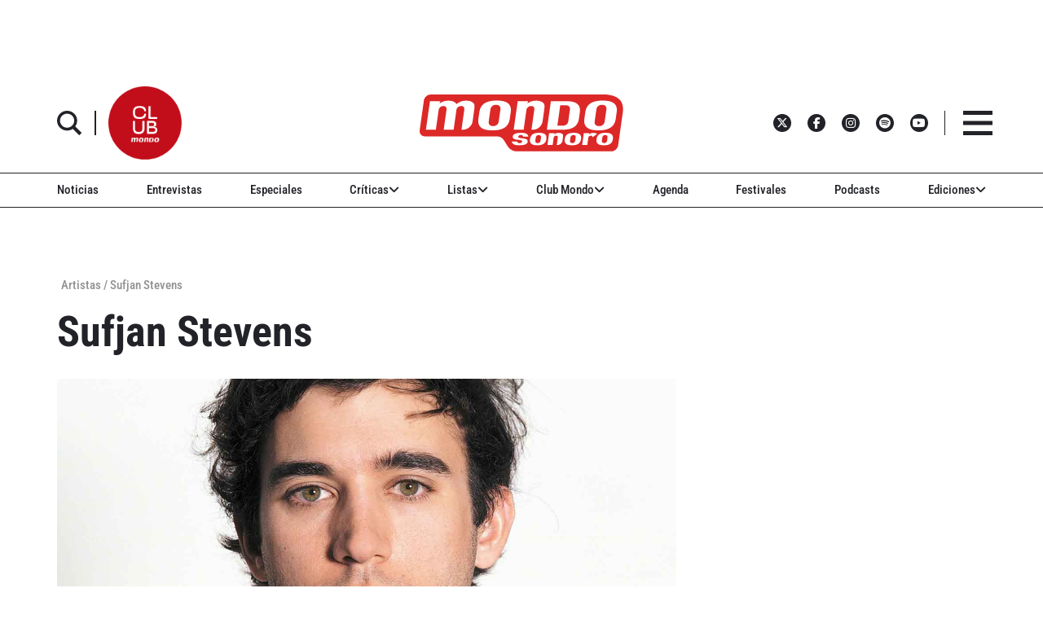

--- FILE ---
content_type: text/html; charset=utf-8
request_url: https://www.google.com/recaptcha/api2/aframe
body_size: 269
content:
<!DOCTYPE HTML><html><head><meta http-equiv="content-type" content="text/html; charset=UTF-8"></head><body><script nonce="7s_oyCByViYZOEpKqZWKOA">/** Anti-fraud and anti-abuse applications only. See google.com/recaptcha */ try{var clients={'sodar':'https://pagead2.googlesyndication.com/pagead/sodar?'};window.addEventListener("message",function(a){try{if(a.source===window.parent){var b=JSON.parse(a.data);var c=clients[b['id']];if(c){var d=document.createElement('img');d.src=c+b['params']+'&rc='+(localStorage.getItem("rc::a")?sessionStorage.getItem("rc::b"):"");window.document.body.appendChild(d);sessionStorage.setItem("rc::e",parseInt(sessionStorage.getItem("rc::e")||0)+1);localStorage.setItem("rc::h",'1768793095916');}}}catch(b){}});window.parent.postMessage("_grecaptcha_ready", "*");}catch(b){}</script></body></html>

--- FILE ---
content_type: text/javascript;charset=UTF-8
request_url: https://www.mondosonoro.com//newsletterjs/
body_size: 17878
content:
var _paq = _paq || []; (function(){ if(window.apScriptInserted) return; _paq.push(["clientToken", "P%2bsIjEMd6oQ%3d"]); var d=document, g=d.createElement("script"), s=d.getElementsByTagName("script")[0]; g.type="text/javascript"; g.async=true; g.defer=true; g.src="https://prod.benchmarkemail.com/tracker.bundle.js"; s.parentNode.insertBefore(g,s); window.apScriptInserted=true;})();document.write("<style type=\"text/css\"> #signupFormOverlay_BUM42, #signupFormVeil_BUM42 {position: fixed; width: 100%; height: 100%; overflow: hidden; top: 0; left: 0;border: none;}#signupFormVeil_BUM42 {width: calc(100% - 16px);} #signupFormOverlay_BUM42 { z-index: 777777; background-color: rgba(0, 0, 0, 0.7); } #signupFormContent_BUM42 > div.formbox-editor_BUM42 {position: absolute;} #signupFormVeil_BUM42 {opacity: 0;} #signupFormContent_BUM42.position-centered  > div.formbox-editor_BUM42 {position: relative;} #signupFormContainer_BUM42, #signupFormContent_BUM42 {z-index: 888888;position: fixed;width: 100%;height: 100%;border: none;top: 0;left: 0;-webkit-animation-fill-mode: forwards;animation-fill-mode: forwards;overflow: auto;} #signupFormContainer_BUM42 {overflow: hidden;} #close-btn_BUM42 svg {display: block;}  #close-btn_BUM42 path {fill: #000000;}#signupFormContainer_BUM42 > #close-btn_BUM42 { right: 20px!important; top: 20px!important; }  #close-btn_BUM42 {position:absolute;cursor: pointer;z-index: 999999;font-size: 20px;display:block; top: 10px; right: 10px;color: #000000;background-color: ;border-radius:0px;} .animation-fadeIn{animation-name: animation-fadeIn;-webkit-animation-name: animation-fadeIn; animation-duration: 0.6s; -webkit-animation-duration: 0.6s; animation-timing-function: ease-in-out; -webkit-animation-timing-function: ease-in-out; visibility: visible !important;} @keyframes animation-fadeIn {0% {opacity: 0.0;} 100% {opacity: 1;} } @-webkit-keyframes animation-fadeIn { 0% {opacity: 0.0;} 100% {opacity: 1;} } .formbox-editor_BUM42 fieldset {border: none;margin: 0;padding: 0 40px;position: relative;} .formbox-editor_BUM42 fieldset > input,.formbox-editor_BUM42 fieldset > textarea,.formbox-editable-field_BUM42 {margin: 10px 0;outline: none;} .spacer-block_BUM42 {min-height: 20px;padding: 10px 0;position: relative;} .spacer-block-line_BUM42 {position: absolute;top: 50%;left: 40px;right: 40px;display: none;border-top-style: solid;} .formbox-editor_BUM42 {margin: 0 auto;padding: 0;text-align: left;width: 100%;box-sizing: border-box;} #formbox_screen_subscribe_BUM42, #formbox_screen_success_BUM42, #formbox_screen_captcha_BUM42 {padding: 30px 0;}  .formbox-title_BUM42, .formbox-text-field_BUM42 {margin-bottom: 0; font-family: Helvetica, Arial, sans-serif; color: #000000; font-size: 14px; } .formbox-title_BUM42 a, .formbox-text-field_BUM42 a  {text-decoration: none;}  .formbox-title_BUM42 p, .formbox-text-field_BUM42 p {margin: 0;margin-bottom: 10px;padding: 0; word-break: break-word;} label.formbox-field-label_BUM42 {font-family: Helvetica, Arial, sans-serif; display: block; margin: 10px 0 0; padding: 0; font-size: 14px; text-align: left;line-height: 100%; color: #000000;} label.formbox-label-wrap_BUM42 {font-family: Helvetica, Arial, sans-serif; display: block; margin: 10px 0 0; padding: 0; font-size: 14px; line-height: 100%; padding-left: 15px; text-indent: -15px; font-style: italic;color: #000000;} label.formbox-label-wrap_BUM42:last-of-type {margin-bottom: 10px;} label.formbox-label-wrap_BUM42 input[type=checkbox], label.formbox-label-wrap_BUM42 input[type=radio] { width: 13px; height: 13px; padding: 0; margin:0; margin-right: 5px; vertical-align: bottom; position: relative; top: -1px; } select.formbox-field_BUM42 {background-color: #000000; border: 2px solid #f1f2f2; border-radius: 0px; box-sizing: border-box; background-color: #ffffff; font-family: Helvetica, Arial, sans-serif; font-size: 14px; width: 100%; margin: 10px 0; height: auto; padding: 2px 0px;} input.formbox-field_BUM42 {color: #000000; background-color: #ffffff; border: 2px solid #f1f2f2; border-radius:0px; font-family: Helvetica, Arial, sans-serif; font-size: 14px; box-sizing: border-box; padding:15px; width: 100%;} input.formbox-field_BUM42.text-placeholder {color: #c4c4c4; font-weight: normal; font-style: normal; font-family: Helvetica, Arial, sans-serif; font-size: 14px;} .formbox-field_BUM42::-webkit-input-placeholder {color: #c4c4c4; font-weight: normal; font-style: normal;opacity: 1;} .formbox-field_BUM42::-moz-placeholder { color: #c4c4c4; font-weight: normal; font-style: normal;opacity: 1;} .formbox-field_BUM42:-ms-input-placeholder {color: #c4c4c4; font-weight: normal; font-style: normal; opacity: 1;} .formbox-button_BUM42 {line-height: 100%;  cursor: pointer; margin: 10px 0; } .formbox-button_BUM42:hover { background-color:#353d41 !important; } .formbox-button_BUM42:active { background-color:#0d1519 !important; }#popupFormLoader_BUM42 { display: none; position: absolute; bottom: 10px; right: 10px; width: 20px; height: 20px; background-image: url(https://benchmarkemail.com/images/popup-builder/loadingicon.svg); background-position: center center; background-repeat: no-repeat; background-color: rgb(255, 255, 255); background-color: rgba(255, 255, 255, 0.3);  border-radius: 100%; -webkit-animation-name: spin; -webkit-animation-duration: 800ms; -webkit-animation-iteration-count: infinite; -webkit-animation-timing-function: linear; -moz-animation-name: spin; -moz-animation-duration: 800ms; -moz-animation-iteration-count: infinite; -moz-animation-timing-function: linear;-ms-animation-name: spin;-ms-animation-duration: 800ms;-ms-animation-iteration-count: infinite;-ms-animation-timing-function: linear;animation-name: spin;animation-duration: 800ms;animation-iteration-count: infinite;animation-timing-function: linear;}@-moz-keyframes spin {from { -moz-transform: rotate(0deg); }to { -moz-transform: rotate(360deg); }}@-webkit-keyframes spin {from { -webkit-transform: rotate(0deg); }to { -webkit-transform: rotate(360deg); }}@keyframes spin {from {transform:rotate(0deg);}to {transform:rotate(360deg);}}</style>"); document.write("<div id=\"signupFormContainer_BUM42\" style=\"display: none;\"><div id=\"signupFormOverlay_BUM42\"></div><div id=\"signupFormContent_BUM42\" class=\"animation-fadeIn position-centered\"><div id=\"signupFormVeil_BUM42\"></div><div class=\"formbox-editor_BUM42\" style=\"background: #ffffff; max-width: 400px;border-radius:0px; box-sizing: border-box;\"><div id=\"close-btn_BUM42\" style=\"padding: 10px;\"><svg version=\"1.1\" xmlns=\"http://www.w3.org/2000/svg\" xmlns:xlink=\"http://www.w3.org/1999/xlink\" x=\"0px\" y=\"0px\" width=\"10px\" height=\"10px\" viewBox=\"0 0 10 10\" enable-background=\"new 0 0 10 10\" xml:space=\"preserve\"><polygon points=\"10,1.3 8.7,0 5,3.7 1.3,0 0,1.3 3.7,5 0,8.7 1.3,10 5,6.3 8.7,10 10,8.7 6.3,5 \" data-size=\"s-close-medium\" data-selected=\"close-medium\"></polygon></svg></div><div id=\"formbox_screen_subscribe_BUM42\" style=\"display:block;\" name=\"frmLB\"><input type=hidden name=token_BUM42 id=token_BUM42 value=\"mFcQnoBFKMQdgmZT51%2B6fVcgGr0xQgnh0WmPuwcvlq6461XGx0%2BwrA%3D%3D\" /><fieldset><div class=\"formbox-title_BUM42\"><p style=\"line-height: 1; text-align: left;\" data-mce-style=\"line-height: 1; text-align: left;\"><span style=\"font-family: Helvetica,Arial,sans-serif; font-size: 20px;\" data-mce-style=\"font-family: Helvetica,Arial,sans-serif; font-size: 20px;\"><strong><span style=\"color: #000000;\" data-mce-style=\"color: #000000;\">Apúntate a nuestro boletín<br></span></strong></span></p></div></fieldset><fieldset class=\"formbox-field_BUM42\"><input type=text placeholder=\"Nombre\" class=\"formbox-field_BUM42 text-placeholder\" onfocus=\"javascript:focusPlaceHolder(this);\" onblur=\"javascript:blurPlaceHolder(this);\" id=\"fldfirstname_BUM42\" name=\"fldfirstname_BUM42\" maxlength=100 /></fieldset><fieldset class=\"formbox-field_BUM42\"><input type=text placeholder=\"Dirección de correo *\" class=\"formbox-field_BUM42 text-placeholder\" onfocus=\"javascript:focusPlaceHolder(this);\" onblur=\"javascript:blurPlaceHolder(this);\" id=\"fldemail_BUM42\" name=\"fldemail_BUM42\" maxlength=100 /></fieldset><fieldset style=\"text-align:left;\"><div id=\"btnSubmit_BUM42\" onClick=\"javascript:return submit_BUM42Click();\" style=\"word-break: break-all; box-sizing: border-box; text-align:center; display: inline-block;padding-left: 15px; padding-right: 15px;padding-top: 15px; padding-bottom: 15px;background-color:rgb(33, 41, 45); border: rgba(0, 0, 0, 0) solid 0px; border-radius: 10px;font-family :Helvetica, Arial, sans-serif; font-size: 14px;color: rgb(255, 255, 255); line-height: 1; letter-spacing:1pxpx;\" class=\"formbox-button_BUM42\">Suscribirse</div></fieldset><div id=\"popupFormLoader_BUM42\" style=\"display: none;\"></div></div><div id=\"formbox_screen_success_BUM42\" style=\"display: none;\"><fieldset class=\"formbox-field_BUM42\"><div class=\"formbox-editable-field_BUM42 formbox-text-field_BUM42\"><p style=\"color: #000; font-family: Helvetica, Arial, sans-serif; font-size: 20px; line-height: 1;\" data-mce-style=\"color: #000; font-family: Helvetica, Arial, sans-serif; font-size: 20px; line-height: 1;\">¡Gracias por suscribirte!</p></div></fieldset><fieldset class=\"formbox-field_BUM42\"><div class=\"formbox-editable-field_BUM42 formbox-text-field_BUM42\"><p style=\"color: #000; font-family: Helvetica, Arial, sans-serif; font-size: 14px; line-height: 1.5;\" data-mce-style=\"color: #000; font-family: Helvetica, Arial, sans-serif; font-size: 14px; line-height: 1.5;\">Ya casi esta listo. Ahora revisa tu email y haz clic en el enlace para confirmar tu suscripción.</p></div></fieldset></div></div></div></div>");
function CheckField_BUM42(fldName, frm){var fldObj = document.getElementsByName(fldName);if ( fldObj.length > 1 ) {  for ( var i = 0, l = fldObj.length; i < l; i++ ) {   if ( fldObj[0].type == 'select-one' ) { if( fldObj[i].selected && i==0 && fldObj[i].value == '' ) { return false; }   if ( fldObj[i].selected ) { return true; } }  else { if ( fldObj[i].checked ) { return true; } }; } return false; }  else  { if ( fldObj[0].type == "checkbox" ) { return ( fldObj[0].checked ); }  else if ( fldObj[0].type == "radio" ) { return ( fldObj[0].checked ); }  else { fldObj[0].focus(); return (fldObj[0].value.length > 0); }} }
function rmspaces(x) {var leftx = 0;var rightx = x.length -1;while ( x.charAt(leftx) == ' ') { leftx++; }while ( x.charAt(rightx) == ' ') { --rightx; }var q = x.substr(leftx,rightx-leftx + 1);if ( (leftx == x.length) && (rightx == -1) ) { q =''; } return(q); }

function checkfield(data) {if (rmspaces(data) == ""){return false;}else {return true;}}

function isemail(data) {var flag = false;if (  data.indexOf("@",0)  == -1 || data.indexOf("\\",0)  != -1 ||data.indexOf("/",0)  != -1 ||!checkfield(data) ||  data.indexOf(".",0)  == -1  ||  data.indexOf("@")  == 0 ||data.lastIndexOf(".") < data.lastIndexOf("@") ||data.lastIndexOf(".") == (data.length - 1)   ||data.lastIndexOf("@") !=   data.indexOf("@") ||data.indexOf(",",0)  != -1 ||data.indexOf(":",0)  != -1 ||data.indexOf(";",0)  != -1  ) {return flag;} else {var temp = rmspaces(data);if (temp.indexOf(' ',0) != -1) { flag = true; }var d3 = temp.lastIndexOf('.') + 4;var d4 = temp.substring(0,d3);var e2 = temp.length  -  temp.lastIndexOf('.')  - 1;var i1 = temp.indexOf('@');if (  (temp.charAt(i1+1) == '.') || ( e2 < 1 ) ) { flag = true; }return !flag;}}

function focusPlaceHolder(obj) { 
obj.className = "formbox-field_BUM42"; }
function blurPlaceHolder(obj) { 
if ( obj.value == '' ) { obj.className = "formbox-field_BUM42 text-placeholder"; } } 
function isValidDate(year, month, day) { 
if (year.toString() == '' || month.toString() == '' || day.toString() == '') { return false;} try { year = parseInt(year); month = parseInt(month); day = parseInt(day); } catch (e) { return false;} var d = new Date(year, month - 1, day, 0, 0, 0, 0); return (!isNaN(d) && (d.getDate() == day && d.getMonth() + 1 == month && d.getFullYear() == year));}var submitButton_BUM42 = document.getElementById("btnSubmit_BUM42");
var subscribeScreen_BUM42 = document.getElementById("formbox_screen_subscribe_BUM42");
var successScreen_BUM42 = document.getElementById("formbox_screen_success_BUM42");
var signupFormContainer_BUM42 = document.getElementById("signupFormContainer_BUM42");
var signupFormVeil_BUM42 = document.getElementById("signupFormVeil_BUM42");
var signupFormCloseButton_BUM42 = document.getElementById("close-btn_BUM42");
var signupFormLoader_BUM42 = document.getElementById("popupFormLoader_BUM42");
function submit_BUM42Click(){
 var retVal = true; var contentdata = ""; var frm = document.getElementById("formbox_screen_subscribe_BUM42");if ( !isemail(document.getElementsByName("fldemail_BUM42")[0].value) ) { 
   alert("Por favor introduzca el Direcci\u00F3n de correo");
document.getElementById("fldemail_BUM42").focus(); retVal = false;} if ( retVal == true ) {var data = "token=" + encodeURIComponent(document.getElementById("token_BUM42").value);
data = data + "&" + "fldfirstname=" + encodeURIComponent(document.getElementById("fldfirstname_BUM42").value);
data = data + "&" + "fldemail=" + encodeURIComponent(document.getElementById("fldemail_BUM42").value);
submitFormData_BUM42(data);

if(isemail(document.getElementById("fldemail_BUM42").value) && window && window.JB_TRACKER && typeof window.JB_TRACKER.jbSubmitForm === 'function') { 
 window.JB_TRACKER.jbSubmitForm({ 
 email: document.getElementById("fldemail_BUM42").value, didSubmit: true 
 }); 
 }

return retVal; }}var BMESFloaded_BUM42= false;
var popupFormSubmitting_BUM42 = false;
function submitFormData_BUM42(data){
if ( BMESFloaded_BUM42 == false && popupFormSubmitting_BUM42 == false ) {
popupFormSubmitting_BUM42 = true; checkLoading_BUM42();
var oldObj = document.getElementById('img_BUM42');
try{if (oldObj != null ) { document.getElementById('formbox_screen_subscribe_BUM42').removeChild(oldObj); } } catch (e){}
var rand = Math.random(); var objImg = document.createElement('img');
objImg.id = "img_BUM42";
objImg.onload = function(){ popupFormSubmitting_BUM42 = false; BMESFloaded_BUM42 = true; checkLoading_BUM42();};
objImg.onerror = function(e){ popupFormSubmitting_BUM42 = false; BMESFloaded_BUM42 = false; checkLoading_BUM42(); errorLoading_BUM42(e);};
objImg.src = "https://lb.benchmarkemail.com//code/lbform/api?" + data + "&inst=" + rand;
objImg.style.display = "none"; 
checkLoaded_BUM42(); 
document.getElementById('formbox_screen_subscribe_BUM42').appendChild(objImg);
} else if (popupFormSubmitting_BUM42 == true) { alert("Guardando, por favor espera..."); 
} }
function checkLoading_BUM42(e){
  if ( popupFormSubmitting_BUM42 == true ) { 
signupFormLoader_BUM42.style.display = 'block'; }
  else { signupFormLoader_BUM42.style.display = 'none'; }
}
function errorLoading_BUM42(e){
 alert("There was an error. Please try after some time");
 BMESFloaded_BUM42= false;
}
function checkLoaded_BUM42(){
if ( BMESFloaded_BUM42 == false ) { setTimeout(checkLoaded_BUM42, 100); 
} else { 
 var wd = document.getElementById('img_BUM42').width;
 if ( wd == 1 ) {
   subscribeScreen_BUM42.style.display = 'none';
  localStorage.setItem('bmePopupFormSignedUp1553901', 'true'); 
  verticalCenter_BUM42(successScreen_BUM42);
 }  else { BMESFloaded_BUM42= false; subscribeScreen_BUM42.style.display = 'block'; if ( wd == 2 ) { alert("Esta email ya existe. "); document.getElementById('fldemail_BUM42').focus(); 
 }  else if ( wd == 3 || wd == 4 ) {alert("Direcci\u00F3n de Correo Inv\u00E1lida");  document.getElementById('fldemail_BUM42').focus(); 
 }  else if ( wd == 6 ) {alert("Esta direcci\u00F3n de correo se ha dado de baja anteriormente");  document.getElementById('fldemail_BUM42').focus(); 
 }  else { alert("There was an error. Please try after some time");  document.getElementById('fldemail_BUM42').focus(); } 
} } }
signupFormCloseButton_BUM42.addEventListener("click", function() {signupFormContainer_BUM42.style.display = 'none';});
  var bmePopupFormViewed_BUM42 = localStorage.getItem('bmePopupFormSignedUp1553901'); 
  if ( bmePopupFormViewed_BUM42 != 'true') {
setTimeout(function () {verticalCenter_BUM42(signupFormContainer_BUM42); }, 3 * 1000);
  } 
function debounce_BUM42(func, wait, immediate) {
var timeout;
return function() {
var context = this, args = arguments;
var later = function() {timeout = null; if (!immediate) func.apply(context, args); };
var callNow = immediate && !timeout; clearTimeout(timeout); timeout = setTimeout(later, wait); if (callNow) func.apply(context, args); };
};
var hasVerticalCenter_BUM42 = document.getElementsByClassName('position-centered');
function verticalCenter_BUM42(element) { if(element) { element.style.opacity = 0;  element.style.display = 'block';  }
setTimeout(function () { if (hasVerticalCenter_BUM42.length > 0) { var windowHeight = Math.max(document.documentElement.clientHeight, window.innerHeight || 0); 
 var formElement_BUM42 = document.getElementsByClassName('formbox-editor_BUM42')[0]; var formHeight_BUM42 = formElement_BUM42.clientHeight; 
 if (formHeight_BUM42 < windowHeight) { var newPosition = 0; newPosition = (windowHeight - formHeight_BUM42) / 2; formElement_BUM42.style.top = newPosition + 'px'; } else { formElement_BUM42.style.top = '0px'; } }
if(element) { element.style.opacity = 1;  }
 }, 100);
}
if (hasVerticalCenter_BUM42.length > 0) { var resizeEvent_BUM42 = debounce_BUM42(function() { verticalCenter_BUM42(); }, 250); window.addEventListener('resize', resizeEvent_BUM42); } 



--- FILE ---
content_type: application/javascript; charset=utf-8
request_url: https://fundingchoicesmessages.google.com/f/AGSKWxVa679K52znCXzInpgfSAwOHhgRJjr4_6XwoH3_mfKraGLAIA6wteTJgj5fomnncMF1oV78lEcvNiRrJeg2Ja_Ol0A2q2tYEMZNdvIHRPZmJiUU-BCYFOQUMnF3lJrD1VuSZDEtCjJ_p4ce7eQpaqATTrALHXec6LM7wSJfOeNPbNTaEAzePqBoWBMA/__468.gif/indexmobilead2./beta-ad._psu_ad./js_ads_
body_size: -1291
content:
window['e75009fa-2ae1-4f99-a8cf-40a6d9b766f0'] = true;